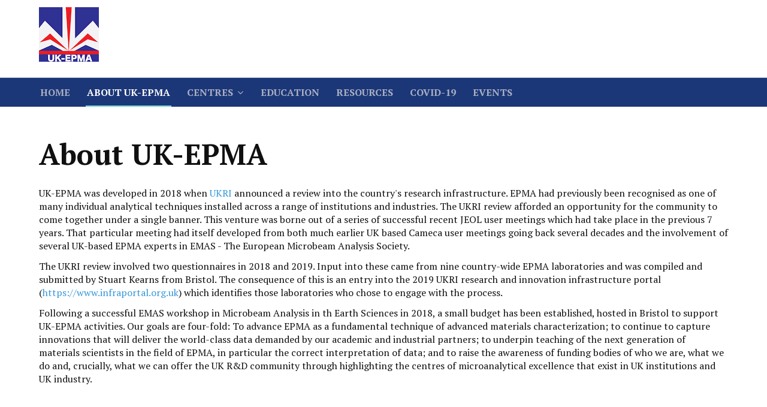

--- FILE ---
content_type: text/html; charset=utf-8
request_url: https://ukepma.org.uk/index.php/about-uk-epma
body_size: 3168
content:

<!DOCTYPE html>
<html xmlns="http://www.w3.org/1999/xhtml" xml:lang="en-gb" lang="en-gb" dir="ltr">

<head>

	<!-- Custom code -->
		<!-- // Custom code -->

	<!-- META FOR IOS & HANDHELD -->
	<meta name="viewport" content="width=device-width, initial-scale=1.0, maximum-scale=1.0, user-scalable=no"/>
	<style type="text/stylesheet">
		@-webkit-viewport   { width: device-width; }
		@-moz-viewport      { width: device-width; }
		@-ms-viewport       { width: device-width; }
		@-o-viewport        { width: device-width; }
		@viewport           { width: device-width; }
	</style>

	<script type="text/javascript">
		//<![CDATA[
		if (navigator.userAgent.match(/IEMobile\/10\.0/)) {
			var msViewportStyle = document.createElement("style");
			msViewportStyle.appendChild(
				document.createTextNode("@-ms-viewport{width:auto!important}")
			);
			document.getElementsByTagName("head")[0].appendChild(msViewportStyle);
		}
		//]]>
	</script>

	<meta name="HandheldFriendly" content="true"/>
	<meta name="apple-mobile-web-app-capable" content="YES"/>
	<!-- //META FOR IOS & HANDHELD -->

	<meta name="viewport" content="width=device-width, initial-scale=1.0" />

	<base href="https://ukepma.org.uk/index.php/about-uk-epma" />
	<meta http-equiv="content-type" content="text/html; charset=utf-8" />
	<meta name="author" content="Administrator" />
	<meta name="description" content="UK-EPMA. " />
	<meta name="generator" content="Joomla! - Open Source Content Management" />
	<title>About UK-EPMA - UK-EPMA</title>
	<link href="/templates/ja_simpli/favicon.ico" rel="shortcut icon" type="image/vnd.microsoft.icon" />
	<link href="/templates/system/css/system.css" rel="stylesheet" type="text/css" />
	<link href="/templates/ja_simpli/css/template.css" rel="stylesheet" type="text/css" />
	<script src="/media/jui/js/jquery.min.js?a46e7a523dc1bd0e448211ac1cd747bd" type="text/javascript"></script>
	<script src="/media/jui/js/jquery-noconflict.js?a46e7a523dc1bd0e448211ac1cd747bd" type="text/javascript"></script>
	<script src="/media/jui/js/jquery-migrate.min.js?a46e7a523dc1bd0e448211ac1cd747bd" type="text/javascript"></script>
	<script src="/media/jui/js/bootstrap.min.js?a46e7a523dc1bd0e448211ac1cd747bd" type="text/javascript"></script>
	<script src="/media/system/js/caption.js?a46e7a523dc1bd0e448211ac1cd747bd" type="text/javascript"></script>
	<script src="/templates/ja_simpli/js/template.js" type="text/javascript"></script>
	<script type="text/javascript">
jQuery(function($){ initTooltips(); $("body").on("subform-row-add", initTooltips); function initTooltips (event, container) { container = container || document;$(container).find(".hasTooltip").tooltip({"html": true,"container": "body"});} });jQuery(window).on('load',  function() {
				new JCaption('img.caption');
			});
	</script>


	<!--[if lt IE 9]>
		<script src="/media/jui/js/html5.js"></script>
	<![endif]-->

	
	<!-- Custom color style -->
	<link href="https://fonts.googleapis.com/css?family=PT+Serif:400,700,700italic,400itali" rel="stylesheet" type="text/css" >
<link href="https://fonts.googleapis.com/css?family=PT+Sans:400,400italic,700,700italic" rel="stylesheet" type="text/css" >
<link id="custom-style-css" href="/media/ja_simpli/css/custom-styles/17.css" rel="stylesheet" type="text/css" >
	<!-- Custom code -->
		<!-- // Custom code -->
	<script>
		var isJ4 = false;
	</script>
</head>

<body class="page-article ">

	<!-- Custom code -->
		<!-- // Custom code -->

<div class="main">

		<!-- HEADER -->
	<header id="header" class="header" role="banner" style="background-image: url(/images/UK-EPMA 2head.jpg);">
		<div class="container">
		<div class="row">
	    	<!-- Logo - header left -->
	    	<div class="span3">
			<a class="navbar-brand logo logo-text" href="/">
				<strong></strong>
				<small class="slogan"></small>
			</a>
			</div>
			<!-- // Logo -->

			
		</div>	</header>
	<!-- // HEADER -->
			<!-- MAIN NAVIGATION -->
	<nav id="mainnav" class="navbar navbar-static-top" role="navigation">
		<div class="navbar-inner">
		<div class="container">
			<div class="row">
				<div class="span9">
			      	<button type="button" class="btn btn-navbar" data-toggle="collapse" data-target=".nav-collapse">
						<i class="fa fa-bars"></i>
			        	<span>Menu</span>
			      	</button>

					<!-- The Nav -->
					<div class="nav-collapse collapse">
						<ul class="nav menu mod-list">
<li class="item-101 default"><a href="/index.php" >Home</a></li><li class="item-102 current active"><a href="/index.php/about-uk-epma" >About UK-EPMA</a></li><li class="item-105 deeper parent"><a href="/index.php/centres" >Centres</a><ul class="nav-child unstyled small"><li class="item-118"><a href="/index.php/centres/map" >Map Overview</a></li><li class="item-119"><a href="/index.php/centres/bristol" >Bristol</a></li><li class="item-123"><a href="/index.php/centres/cambridge" >Cambridge</a></li><li class="item-121"><a href="/index.php/centres/leeds" >Leeds</a></li><li class="item-122"><a href="/index.php/centres/manchester" >Manchester</a></li><li class="item-124"><a href="/index.php/centres/oxford" >Oxford</a></li></ul></li><li class="item-103"><a href="/index.php/ed" >Education</a></li><li class="item-104"><a href="/index.php/resources" >Resources</a></li><li class="item-125"><a href="/index.php/covid-19" >Covid-19</a></li><li class="item-107"><a href="/index.php/events" >Events</a></li></ul>

					</div>
					<!-- // The Nav -->
				</div>

							</div>
		</div>		</div>
	</nav>
	<!-- // MAIN NAVIGATION -->
	
	
	
	
	
	
		<!-- MAIN BODY -->
	<div class="mainbody">
		<div class="container">			<div class="mainbody-inner row">

				<!-- Content -->
				<main id="content" class="content span12" role="main">

					<!-- Breadcrums -->
					
					<!-- // Breadcrums -->

					<div id="system-message-container">
	</div>

					<div class="item-page" itemscope itemtype="https://schema.org/Article">
	<meta itemprop="inLanguage" content="en-GB" />
	
		
			<div class="page-header">
		<h2 itemprop="headline">
			About UK-EPMA		</h2>
							</div>
					
		
	
	
		
								<div itemprop="articleBody">
		<p>UK-EPMA was developed in 2018 when <a href="http://www.ukri.org.uk" target="_blank" rel="noopener noreferrer">UKRI</a> announced a review into the country's research infrastructure. EPMA had previously been recognised as one of many individual analytical techniques installed across a range of institutions and industries. The UKRI review afforded an opportunity for the community to come together under a single banner. This venture was borne out of a series of successful recent JEOL user meetings which had take place in the previous 7 years. That particular meeting had itself developed from both much earlier UK based Cameca user meetings going back several decades and the involvement of several UK-based EPMA experts in EMAS - The European Microbeam Analysis Society.</p>
<p>The UKRI review involved two questionnaires in 2018 and 2019. Input into these came from nine country-wide EPMA laboratories and was compiled and submitted by Stuart Kearns from Bristol. The consequence of this is an entry into the 2019 UKRI research and innovation infrastructure portal (<a href="https://www.infraportal.org.uk" target="_blank" rel="noopener noreferrer">https://www.infraportal.org.uk</a>) which identifies those laboratories who chose to engage with the process.</p>
<p>Following a successful EMAS workshop in Microbeam Analysis in th Earth Sciences in 2018, a small budget has been established, hosted in Bristol to support UK-EPMA activities. Our goals are four-fold: To advance EPMA as a fundamental technique of advanced materials characterization; to continue to capture innovations that will deliver the world-class data demanded by our academic and industrial partners; to underpin teaching of the next generation of materials scientists in the field of EPMA, in particular the correct interpretation of data; and to raise the awareness of funding bodies of who we are, what we do and, crucially, what we can offer the UK R&amp;D community through highlighting the centres of microanalytical excellence that exist in UK institutions and UK industry.</p>
<p> </p>
<p> </p>	</div>

						
	<ul class="pager pagenav">
	<li class="previous">
		<a class="hasTooltip" title="Covid-19 Resources" aria-label="Previous article: Covid-19 Resources" href="/index.php/covid-19" rel="prev">
			<span class="icon-chevron-left" aria-hidden="true"></span> <span aria-hidden="true">Prev</span>		</a>
	</li>
	<li class="next">
		<a class="hasTooltip" title="The Home of Electronprobe Microanalysis in the UK" aria-label="Next article: The Home of Electronprobe Microanalysis in the UK" href="/index.php" rel="next">
			<span aria-hidden="true">Next</span> <span class="icon-chevron-right" aria-hidden="true"></span>		</a>
	</li>
</ul>
							</div>

				</main>
				<!-- // Content -->

				
							</div>
		</div>	</div>
	<!-- // MAIN BODY -->
	
	
	
	
	
</div>

<!-- FOOTER -->
<!-- // FOOTER -->





<!-- Custom code -->
<!-- // Custom code -->

</body>

</html>


--- FILE ---
content_type: text/css
request_url: https://ukepma.org.uk/media/ja_simpli/css/custom-styles/17.css
body_size: 697
content:

body {
	background-color: #ffffff;
	color: #101010;
	line-height: 1.4;
	font-size: 16px;
	font-family: PT Serif;
	font-weight: 400;
}


/* Logo */
a.logo strong {
	width: 100px;
	height: 100px;
}


a.logo strong {
	background: url(/images/UK-EPMA3_logo_lo-res.png) no-repeat;
	text-indent: -999em;
}



a {
	color: #3498db;
}

a:hover, a:focus, a:active {
	color: #303030;
}

/* common style */
h1, h2, h3, h4, h5, h6 {
	font-family: PT Serif;
}

/* JOOMLA STYLE
--------------------------------------- */
h2.item-title,
.item-title h2,
.item-page .page-header h2 {
	font-family: PT Serif;
}


.items-row .item {
	font-size: 16px;
}

/* Header */
#header {
	background-color: #ffffff;
	border-color: #b3bfdb;
	color: #ffffff;
}

#header a {
	color: #ffffff;
}

#header a:hover, #header a:focus, #header a:active {
	color: #ffffff;
}

/* Main navigation */
#mainnav {
	background-color: #1c3778;
	border-color: #eeeeee;
}

#mainnav .nav > li > a,
#mainnav .nav span.separator {
	color: #aab0c2;
}

#mainnav .nav > li > a:hover,
#mainnav .nav > li > a:focus,
#mainnav .nav > li > a:active {
	color: #ffffff;
}

#mainnav .nav > li > a:hover:after,
#mainnav .nav > li:hover > a:after,
#mainnav .nav > li.active > a:hover:after,
#mainnav .nav > li > .separator:hover:after,
#mainnav .nav > li:hover > .separator:after {
	border-color: #7bdbd3;
}

#mainnav .nav > li.active > a,
#mainnav .nav > li.active .separator {
	color: #ffffff;
}

#mainnav .nav > li.active a:after,
#mainnav .nav > li.active .separator:after {
	border-color: #7bdbd3;
}

/* Dropdown menu */
.dropdown-menu, .nav .list-unstyled,
.dropdown-menu, .nav .nav-child {
	background-color: #ffffff;
}

#mainnav .dropdown-menu > li,
#mainnav .nav .nav-child > li {
	/*border-bottom-color: rgba(255,255,255,0.2);*/
}

.dropdown-menu > li > a,
.nav .list-unstyled > li > a,
.nav .nav-child > li > a {
	color: #303030;
}

.dropdown-menu > li > a:hover,
.dropdown-menu > li > a:focus,
.dropdown-submenu:hover > a,
.dropdown-submenu:focus > a,
.nav .list-unstyled > li:hover > a,
.nav .list-unstyled > li:focus > a,
.nav .nav-child > li:hover > a,
.nav .nav-child > li:focus > a {
  background: #133877;
  color: #ffffff;
}

.dropdown-menu, .nav .list-unstyled,
.dropdown-menu, .nav .nav-child {
	border-color: #133877;
}

/* Custom color for collapse menu */
@media (max-width: 992px) {
	#mainnav .nav-collapse .nav > li > a,
	#mainnav .nav-collapse .nav > li > .separator {
		color: #303030;
	}

	#mainnav .nav-collapse .nav > li > a:hover {
		color: #303030;
	}

	#mainnav .nav > li > a:hover:after,
	#mainnav .nav > li > a:focus:after,
	#mainnav .nav > li:hover > a:after {
		display: none;
	}

	#mainnav .nav-collapse .nav > li.active > a {
		color: #004597;
	}	
}



/* Search form */
.navbar-form {
	background-color: #113067;
	color: #87a0ce;
}

.navbar-form .search .inputbox {
	color: #87a0ce;
}

/* Footer
--------- */
#footer {
	background: #ffffff;
	border-color: #e0e0e0;
	color: #909090;
}

#footer a {
	color: #3498db;
}

#footer a:hover, #footer a:focus, #footer a:active {
	color: #303030;
}

#footer .nav > li::before {
	color: #909090;
}

/* Footer menu*/
#footer .nav > li > a {
	color: #303030;
}

#footer .nav > li > a:hover,
#footer .nav > li > a:focus,
#footer .nav > li > a:active {
	border-color: #303030;
	color: #303030;
}


/* Module Styles
--------------------*/


/* Module Styles
--------------------*/


/* Module Styles
--------------------*/



